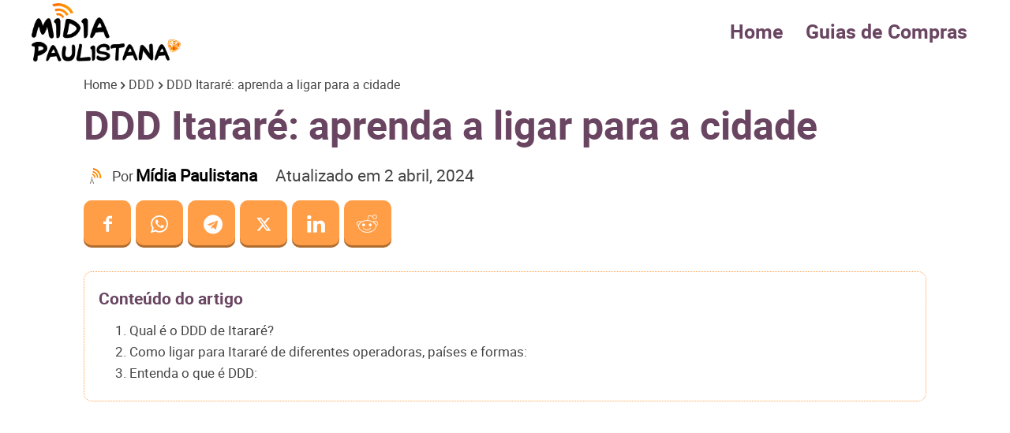

--- FILE ---
content_type: text/html; charset=utf-8
request_url: https://www.google.com/recaptcha/api2/aframe
body_size: 267
content:
<!DOCTYPE HTML><html><head><meta http-equiv="content-type" content="text/html; charset=UTF-8"></head><body><script nonce="TkjJoW9QgilvrFlejOwNuQ">/** Anti-fraud and anti-abuse applications only. See google.com/recaptcha */ try{var clients={'sodar':'https://pagead2.googlesyndication.com/pagead/sodar?'};window.addEventListener("message",function(a){try{if(a.source===window.parent){var b=JSON.parse(a.data);var c=clients[b['id']];if(c){var d=document.createElement('img');d.src=c+b['params']+'&rc='+(localStorage.getItem("rc::a")?sessionStorage.getItem("rc::b"):"");window.document.body.appendChild(d);sessionStorage.setItem("rc::e",parseInt(sessionStorage.getItem("rc::e")||0)+1);localStorage.setItem("rc::h",'1769038978937');}}}catch(b){}});window.parent.postMessage("_grecaptcha_ready", "*");}catch(b){}</script></body></html>